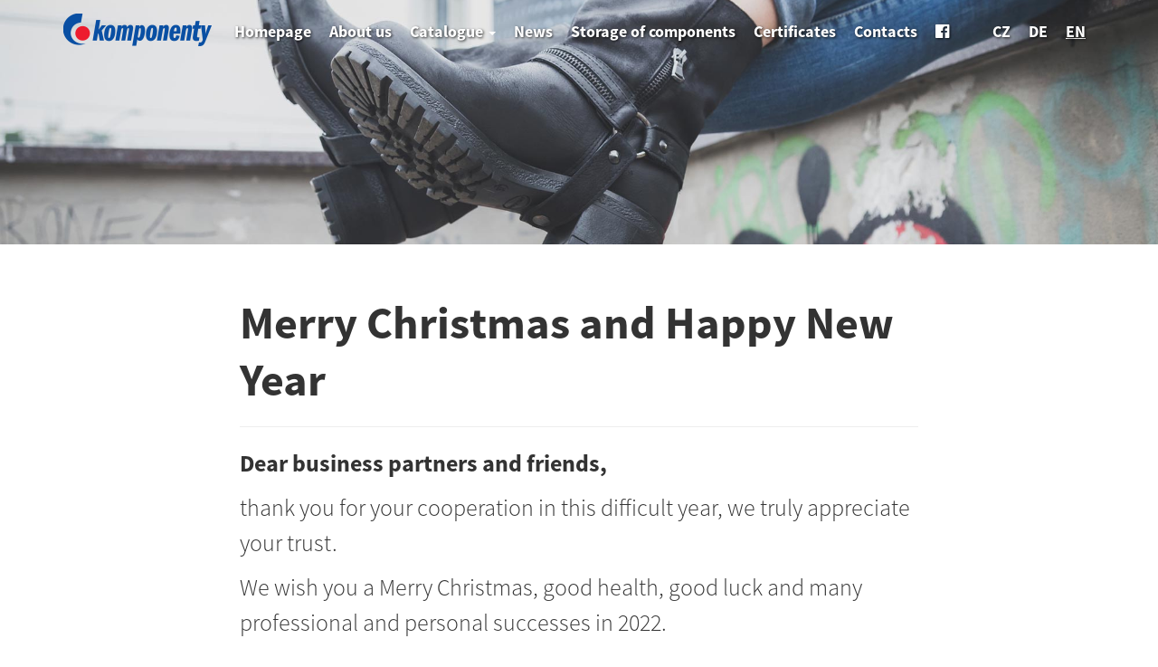

--- FILE ---
content_type: text/html; charset=UTF-8
request_url: https://www.komponentyzlin.cz/en/merry-christmas-and-happy-new-year/
body_size: 11657
content:
<!DOCTYPE html>
<html>
<head lang="cs">
    <meta charset="UTF-8">
    <meta name="viewport" content="width=device-width, initial-scale=1">

    <title>Merry Christmas and Happy New Year - Komponentyzlin.cz</title>
<link data-rocket-prefetch href="https://connect.facebook.net" rel="dns-prefetch">
<link data-rocket-prefetch href="https://www.googletagmanager.com" rel="dns-prefetch">
<link data-rocket-prefetch href="https://www.facebook.com" rel="dns-prefetch">
<link data-rocket-prefetch href="https://www.google.com" rel="dns-prefetch"><link rel="preload" data-rocket-preload as="image" href="https://www.komponentyzlin.cz/wp-content/themes/komponentyzlin/images/slide_1.jpg" fetchpriority="high">

    <link rel="shortcut icon" href="https://www.komponentyzlin.cz/wp-content/themes/komponentyzlin/images/favicon.ico" type="image/x-icon">
    <link rel="icon" href="https://www.komponentyzlin.cz/wp-content/themes/komponentyzlin/images/favicon.ico" type="image/x-icon">

    <script type="text/javascript" src="https://www.komponentyzlin.cz/wp-content/themes/komponentyzlin/js/jquery-1.11.1.min.js"></script>
    <script type="text/javascript" src="https://www.komponentyzlin.cz/wp-content/themes/komponentyzlin/js/bootstrap.min.js"></script>
    <script type="text/javascript" src="https://www.komponentyzlin.cz/wp-content/themes/komponentyzlin/js/jquery.timer.js"></script>
    <script type="text/javascript" src="https://www.komponentyzlin.cz/wp-content/themes/komponentyzlin/js/jquery.easing.1.3.js"></script>
    <script type="text/javascript" src="https://www.komponentyzlin.cz/wp-content/themes/komponentyzlin/js/parallax.min.js"></script>
    <script type="text/javascript" src="https://www.komponentyzlin.cz/wp-content/themes/komponentyzlin/js/functions.js"></script>

    <meta name='robots' content='index, follow, max-image-preview:large, max-snippet:-1, max-video-preview:-1' />
	<style>img:is([sizes="auto" i], [sizes^="auto," i]) { contain-intrinsic-size: 3000px 1500px }</style>
	<link rel="alternate" hreflang="en" href="https://www.komponentyzlin.cz/en/merry-christmas-and-happy-new-year/" />
<link rel="alternate" hreflang="de" href="https://www.komponentyzlin.cz/de/frohe-weihnachten-und-ein-glueckliches-neues-jahr-4/" />
<link rel="alternate" hreflang="cs" href="https://www.komponentyzlin.cz/vesele-vanoce-a-stastny-novy-rok-4/" />
<link rel="alternate" hreflang="x-default" href="https://www.komponentyzlin.cz/vesele-vanoce-a-stastny-novy-rok-4/" />

	<!-- This site is optimized with the Yoast SEO plugin v26.8 - https://yoast.com/product/yoast-seo-wordpress/ -->
	<link rel="canonical" href="https://www.komponentyzlin.cz/en/merry-christmas-and-happy-new-year/" />
	<meta property="og:locale" content="en_US" />
	<meta property="og:type" content="article" />
	<meta property="og:title" content="Merry Christmas and Happy New Year - Komponentyzlin.cz" />
	<meta property="og:description" content="Dear business partners and friends, thank you for your cooperation in this difficult year, we truly appreciate your trust. We wish you a Merry Christmas, good health, good luck and many professional and personal successes in 2022. At the same time, we would like to inform you that our Christmas holiday will take place on [&hellip;]" />
	<meta property="og:url" content="https://www.komponentyzlin.cz/en/merry-christmas-and-happy-new-year/" />
	<meta property="og:site_name" content="Komponentyzlin.cz" />
	<meta property="article:published_time" content="2021-12-06T06:03:42+00:00" />
	<meta property="og:image" content="http://www.komponentyzlin.cz/wp-content/uploads/2021/12/komponent-1024x438.jpg" />
	<meta name="author" content="sevciktomas.cz" />
	<meta name="twitter:card" content="summary_large_image" />
	<meta name="twitter:label1" content="Written by" />
	<meta name="twitter:data1" content="sevciktomas.cz" />
	<script type="application/ld+json" class="yoast-schema-graph">{"@context":"https://schema.org","@graph":[{"@type":"Article","@id":"https://www.komponentyzlin.cz/en/merry-christmas-and-happy-new-year/#article","isPartOf":{"@id":"https://www.komponentyzlin.cz/en/merry-christmas-and-happy-new-year/"},"author":{"name":"sevciktomas.cz","@id":"https://www.komponentyzlin.cz/#/schema/person/4d5a5d98ff00da729ddd34a896504621"},"headline":"Merry Christmas and Happy New Year","datePublished":"2021-12-06T06:03:42+00:00","mainEntityOfPage":{"@id":"https://www.komponentyzlin.cz/en/merry-christmas-and-happy-new-year/"},"wordCount":65,"commentCount":0,"image":{"@id":"https://www.komponentyzlin.cz/en/merry-christmas-and-happy-new-year/#primaryimage"},"thumbnailUrl":"http://www.komponentyzlin.cz/wp-content/uploads/2021/12/komponent-1024x438.jpg","articleSection":["Actualities"],"inLanguage":"en-US","potentialAction":[{"@type":"CommentAction","name":"Comment","target":["https://www.komponentyzlin.cz/en/merry-christmas-and-happy-new-year/#respond"]}]},{"@type":"WebPage","@id":"https://www.komponentyzlin.cz/en/merry-christmas-and-happy-new-year/","url":"https://www.komponentyzlin.cz/en/merry-christmas-and-happy-new-year/","name":"Merry Christmas and Happy New Year - Komponentyzlin.cz","isPartOf":{"@id":"https://www.komponentyzlin.cz/#website"},"primaryImageOfPage":{"@id":"https://www.komponentyzlin.cz/en/merry-christmas-and-happy-new-year/#primaryimage"},"image":{"@id":"https://www.komponentyzlin.cz/en/merry-christmas-and-happy-new-year/#primaryimage"},"thumbnailUrl":"http://www.komponentyzlin.cz/wp-content/uploads/2021/12/komponent-1024x438.jpg","datePublished":"2021-12-06T06:03:42+00:00","author":{"@id":"https://www.komponentyzlin.cz/#/schema/person/4d5a5d98ff00da729ddd34a896504621"},"breadcrumb":{"@id":"https://www.komponentyzlin.cz/en/merry-christmas-and-happy-new-year/#breadcrumb"},"inLanguage":"en-US","potentialAction":[{"@type":"ReadAction","target":["https://www.komponentyzlin.cz/en/merry-christmas-and-happy-new-year/"]}]},{"@type":"ImageObject","inLanguage":"en-US","@id":"https://www.komponentyzlin.cz/en/merry-christmas-and-happy-new-year/#primaryimage","url":"http://www.komponentyzlin.cz/wp-content/uploads/2021/12/komponent-1024x438.jpg","contentUrl":"http://www.komponentyzlin.cz/wp-content/uploads/2021/12/komponent-1024x438.jpg"},{"@type":"BreadcrumbList","@id":"https://www.komponentyzlin.cz/en/merry-christmas-and-happy-new-year/#breadcrumb","itemListElement":[{"@type":"ListItem","position":1,"name":"Domů","item":"https://www.komponentyzlin.cz/en/"},{"@type":"ListItem","position":2,"name":"News","item":"https://www.komponentyzlin.cz/en/news/"},{"@type":"ListItem","position":3,"name":"Merry Christmas and Happy New Year"}]},{"@type":"WebSite","@id":"https://www.komponentyzlin.cz/#website","url":"https://www.komponentyzlin.cz/","name":"Komponentyzlin.cz","description":"Jsme český výrobce obuvnických komponentů","potentialAction":[{"@type":"SearchAction","target":{"@type":"EntryPoint","urlTemplate":"https://www.komponentyzlin.cz/?s={search_term_string}"},"query-input":{"@type":"PropertyValueSpecification","valueRequired":true,"valueName":"search_term_string"}}],"inLanguage":"en-US"},{"@type":"Person","@id":"https://www.komponentyzlin.cz/#/schema/person/4d5a5d98ff00da729ddd34a896504621","name":"sevciktomas.cz","image":{"@type":"ImageObject","inLanguage":"en-US","@id":"https://www.komponentyzlin.cz/#/schema/person/image/","url":"https://secure.gravatar.com/avatar/f22063f6cd7275b1ec657e8a63f74537c96cc0252abfc44d7d1f2458a9d478ab?s=96&d=mm&r=g","contentUrl":"https://secure.gravatar.com/avatar/f22063f6cd7275b1ec657e8a63f74537c96cc0252abfc44d7d1f2458a9d478ab?s=96&d=mm&r=g","caption":"sevciktomas.cz"},"url":"https://www.komponentyzlin.cz/en/author/sevciktomas-cz/"}]}</script>
	<!-- / Yoast SEO plugin. -->



<link rel="alternate" type="application/rss+xml" title="Komponentyzlin.cz &raquo; Merry Christmas and Happy New Year Comments Feed" href="https://www.komponentyzlin.cz/en/merry-christmas-and-happy-new-year/feed/" />
<link rel='stylesheet' id='bootstrap-fa-icon-css' href='https://www.komponentyzlin.cz/wp-content/plugins/easy-bootstrap-shortcodes/styles/font-awesome.min.css?ver=6.8.3' type='text/css' media='all' />
<style id='wp-emoji-styles-inline-css' type='text/css'>

	img.wp-smiley, img.emoji {
		display: inline !important;
		border: none !important;
		box-shadow: none !important;
		height: 1em !important;
		width: 1em !important;
		margin: 0 0.07em !important;
		vertical-align: -0.1em !important;
		background: none !important;
		padding: 0 !important;
	}
</style>
<link rel='stylesheet' id='wp-block-library-css' href='https://www.komponentyzlin.cz/wp-includes/css/dist/block-library/style.min.css?ver=6.8.3' type='text/css' media='all' />
<style id='classic-theme-styles-inline-css' type='text/css'>
/*! This file is auto-generated */
.wp-block-button__link{color:#fff;background-color:#32373c;border-radius:9999px;box-shadow:none;text-decoration:none;padding:calc(.667em + 2px) calc(1.333em + 2px);font-size:1.125em}.wp-block-file__button{background:#32373c;color:#fff;text-decoration:none}
</style>
<style id='global-styles-inline-css' type='text/css'>
:root{--wp--preset--aspect-ratio--square: 1;--wp--preset--aspect-ratio--4-3: 4/3;--wp--preset--aspect-ratio--3-4: 3/4;--wp--preset--aspect-ratio--3-2: 3/2;--wp--preset--aspect-ratio--2-3: 2/3;--wp--preset--aspect-ratio--16-9: 16/9;--wp--preset--aspect-ratio--9-16: 9/16;--wp--preset--color--black: #000000;--wp--preset--color--cyan-bluish-gray: #abb8c3;--wp--preset--color--white: #ffffff;--wp--preset--color--pale-pink: #f78da7;--wp--preset--color--vivid-red: #cf2e2e;--wp--preset--color--luminous-vivid-orange: #ff6900;--wp--preset--color--luminous-vivid-amber: #fcb900;--wp--preset--color--light-green-cyan: #7bdcb5;--wp--preset--color--vivid-green-cyan: #00d084;--wp--preset--color--pale-cyan-blue: #8ed1fc;--wp--preset--color--vivid-cyan-blue: #0693e3;--wp--preset--color--vivid-purple: #9b51e0;--wp--preset--gradient--vivid-cyan-blue-to-vivid-purple: linear-gradient(135deg,rgba(6,147,227,1) 0%,rgb(155,81,224) 100%);--wp--preset--gradient--light-green-cyan-to-vivid-green-cyan: linear-gradient(135deg,rgb(122,220,180) 0%,rgb(0,208,130) 100%);--wp--preset--gradient--luminous-vivid-amber-to-luminous-vivid-orange: linear-gradient(135deg,rgba(252,185,0,1) 0%,rgba(255,105,0,1) 100%);--wp--preset--gradient--luminous-vivid-orange-to-vivid-red: linear-gradient(135deg,rgba(255,105,0,1) 0%,rgb(207,46,46) 100%);--wp--preset--gradient--very-light-gray-to-cyan-bluish-gray: linear-gradient(135deg,rgb(238,238,238) 0%,rgb(169,184,195) 100%);--wp--preset--gradient--cool-to-warm-spectrum: linear-gradient(135deg,rgb(74,234,220) 0%,rgb(151,120,209) 20%,rgb(207,42,186) 40%,rgb(238,44,130) 60%,rgb(251,105,98) 80%,rgb(254,248,76) 100%);--wp--preset--gradient--blush-light-purple: linear-gradient(135deg,rgb(255,206,236) 0%,rgb(152,150,240) 100%);--wp--preset--gradient--blush-bordeaux: linear-gradient(135deg,rgb(254,205,165) 0%,rgb(254,45,45) 50%,rgb(107,0,62) 100%);--wp--preset--gradient--luminous-dusk: linear-gradient(135deg,rgb(255,203,112) 0%,rgb(199,81,192) 50%,rgb(65,88,208) 100%);--wp--preset--gradient--pale-ocean: linear-gradient(135deg,rgb(255,245,203) 0%,rgb(182,227,212) 50%,rgb(51,167,181) 100%);--wp--preset--gradient--electric-grass: linear-gradient(135deg,rgb(202,248,128) 0%,rgb(113,206,126) 100%);--wp--preset--gradient--midnight: linear-gradient(135deg,rgb(2,3,129) 0%,rgb(40,116,252) 100%);--wp--preset--font-size--small: 13px;--wp--preset--font-size--medium: 20px;--wp--preset--font-size--large: 36px;--wp--preset--font-size--x-large: 42px;--wp--preset--spacing--20: 0.44rem;--wp--preset--spacing--30: 0.67rem;--wp--preset--spacing--40: 1rem;--wp--preset--spacing--50: 1.5rem;--wp--preset--spacing--60: 2.25rem;--wp--preset--spacing--70: 3.38rem;--wp--preset--spacing--80: 5.06rem;--wp--preset--shadow--natural: 6px 6px 9px rgba(0, 0, 0, 0.2);--wp--preset--shadow--deep: 12px 12px 50px rgba(0, 0, 0, 0.4);--wp--preset--shadow--sharp: 6px 6px 0px rgba(0, 0, 0, 0.2);--wp--preset--shadow--outlined: 6px 6px 0px -3px rgba(255, 255, 255, 1), 6px 6px rgba(0, 0, 0, 1);--wp--preset--shadow--crisp: 6px 6px 0px rgba(0, 0, 0, 1);}:where(.is-layout-flex){gap: 0.5em;}:where(.is-layout-grid){gap: 0.5em;}body .is-layout-flex{display: flex;}.is-layout-flex{flex-wrap: wrap;align-items: center;}.is-layout-flex > :is(*, div){margin: 0;}body .is-layout-grid{display: grid;}.is-layout-grid > :is(*, div){margin: 0;}:where(.wp-block-columns.is-layout-flex){gap: 2em;}:where(.wp-block-columns.is-layout-grid){gap: 2em;}:where(.wp-block-post-template.is-layout-flex){gap: 1.25em;}:where(.wp-block-post-template.is-layout-grid){gap: 1.25em;}.has-black-color{color: var(--wp--preset--color--black) !important;}.has-cyan-bluish-gray-color{color: var(--wp--preset--color--cyan-bluish-gray) !important;}.has-white-color{color: var(--wp--preset--color--white) !important;}.has-pale-pink-color{color: var(--wp--preset--color--pale-pink) !important;}.has-vivid-red-color{color: var(--wp--preset--color--vivid-red) !important;}.has-luminous-vivid-orange-color{color: var(--wp--preset--color--luminous-vivid-orange) !important;}.has-luminous-vivid-amber-color{color: var(--wp--preset--color--luminous-vivid-amber) !important;}.has-light-green-cyan-color{color: var(--wp--preset--color--light-green-cyan) !important;}.has-vivid-green-cyan-color{color: var(--wp--preset--color--vivid-green-cyan) !important;}.has-pale-cyan-blue-color{color: var(--wp--preset--color--pale-cyan-blue) !important;}.has-vivid-cyan-blue-color{color: var(--wp--preset--color--vivid-cyan-blue) !important;}.has-vivid-purple-color{color: var(--wp--preset--color--vivid-purple) !important;}.has-black-background-color{background-color: var(--wp--preset--color--black) !important;}.has-cyan-bluish-gray-background-color{background-color: var(--wp--preset--color--cyan-bluish-gray) !important;}.has-white-background-color{background-color: var(--wp--preset--color--white) !important;}.has-pale-pink-background-color{background-color: var(--wp--preset--color--pale-pink) !important;}.has-vivid-red-background-color{background-color: var(--wp--preset--color--vivid-red) !important;}.has-luminous-vivid-orange-background-color{background-color: var(--wp--preset--color--luminous-vivid-orange) !important;}.has-luminous-vivid-amber-background-color{background-color: var(--wp--preset--color--luminous-vivid-amber) !important;}.has-light-green-cyan-background-color{background-color: var(--wp--preset--color--light-green-cyan) !important;}.has-vivid-green-cyan-background-color{background-color: var(--wp--preset--color--vivid-green-cyan) !important;}.has-pale-cyan-blue-background-color{background-color: var(--wp--preset--color--pale-cyan-blue) !important;}.has-vivid-cyan-blue-background-color{background-color: var(--wp--preset--color--vivid-cyan-blue) !important;}.has-vivid-purple-background-color{background-color: var(--wp--preset--color--vivid-purple) !important;}.has-black-border-color{border-color: var(--wp--preset--color--black) !important;}.has-cyan-bluish-gray-border-color{border-color: var(--wp--preset--color--cyan-bluish-gray) !important;}.has-white-border-color{border-color: var(--wp--preset--color--white) !important;}.has-pale-pink-border-color{border-color: var(--wp--preset--color--pale-pink) !important;}.has-vivid-red-border-color{border-color: var(--wp--preset--color--vivid-red) !important;}.has-luminous-vivid-orange-border-color{border-color: var(--wp--preset--color--luminous-vivid-orange) !important;}.has-luminous-vivid-amber-border-color{border-color: var(--wp--preset--color--luminous-vivid-amber) !important;}.has-light-green-cyan-border-color{border-color: var(--wp--preset--color--light-green-cyan) !important;}.has-vivid-green-cyan-border-color{border-color: var(--wp--preset--color--vivid-green-cyan) !important;}.has-pale-cyan-blue-border-color{border-color: var(--wp--preset--color--pale-cyan-blue) !important;}.has-vivid-cyan-blue-border-color{border-color: var(--wp--preset--color--vivid-cyan-blue) !important;}.has-vivid-purple-border-color{border-color: var(--wp--preset--color--vivid-purple) !important;}.has-vivid-cyan-blue-to-vivid-purple-gradient-background{background: var(--wp--preset--gradient--vivid-cyan-blue-to-vivid-purple) !important;}.has-light-green-cyan-to-vivid-green-cyan-gradient-background{background: var(--wp--preset--gradient--light-green-cyan-to-vivid-green-cyan) !important;}.has-luminous-vivid-amber-to-luminous-vivid-orange-gradient-background{background: var(--wp--preset--gradient--luminous-vivid-amber-to-luminous-vivid-orange) !important;}.has-luminous-vivid-orange-to-vivid-red-gradient-background{background: var(--wp--preset--gradient--luminous-vivid-orange-to-vivid-red) !important;}.has-very-light-gray-to-cyan-bluish-gray-gradient-background{background: var(--wp--preset--gradient--very-light-gray-to-cyan-bluish-gray) !important;}.has-cool-to-warm-spectrum-gradient-background{background: var(--wp--preset--gradient--cool-to-warm-spectrum) !important;}.has-blush-light-purple-gradient-background{background: var(--wp--preset--gradient--blush-light-purple) !important;}.has-blush-bordeaux-gradient-background{background: var(--wp--preset--gradient--blush-bordeaux) !important;}.has-luminous-dusk-gradient-background{background: var(--wp--preset--gradient--luminous-dusk) !important;}.has-pale-ocean-gradient-background{background: var(--wp--preset--gradient--pale-ocean) !important;}.has-electric-grass-gradient-background{background: var(--wp--preset--gradient--electric-grass) !important;}.has-midnight-gradient-background{background: var(--wp--preset--gradient--midnight) !important;}.has-small-font-size{font-size: var(--wp--preset--font-size--small) !important;}.has-medium-font-size{font-size: var(--wp--preset--font-size--medium) !important;}.has-large-font-size{font-size: var(--wp--preset--font-size--large) !important;}.has-x-large-font-size{font-size: var(--wp--preset--font-size--x-large) !important;}
:where(.wp-block-post-template.is-layout-flex){gap: 1.25em;}:where(.wp-block-post-template.is-layout-grid){gap: 1.25em;}
:where(.wp-block-columns.is-layout-flex){gap: 2em;}:where(.wp-block-columns.is-layout-grid){gap: 2em;}
:root :where(.wp-block-pullquote){font-size: 1.5em;line-height: 1.6;}
</style>
<link rel='stylesheet' id='wpml-legacy-dropdown-0-css' href='https://www.komponentyzlin.cz/wp-content/plugins/sitepress-multilingual-cms/templates/language-switchers/legacy-dropdown/style.min.css?ver=1' type='text/css' media='all' />
<style id='wpml-legacy-dropdown-0-inline-css' type='text/css'>
.wpml-ls-statics-shortcode_actions{background-color:#ffffff;}.wpml-ls-statics-shortcode_actions, .wpml-ls-statics-shortcode_actions .wpml-ls-sub-menu, .wpml-ls-statics-shortcode_actions a {border-color:#cdcdcd;}.wpml-ls-statics-shortcode_actions a, .wpml-ls-statics-shortcode_actions .wpml-ls-sub-menu a, .wpml-ls-statics-shortcode_actions .wpml-ls-sub-menu a:link, .wpml-ls-statics-shortcode_actions li:not(.wpml-ls-current-language) .wpml-ls-link, .wpml-ls-statics-shortcode_actions li:not(.wpml-ls-current-language) .wpml-ls-link:link {color:#444444;background-color:#ffffff;}.wpml-ls-statics-shortcode_actions .wpml-ls-sub-menu a:hover,.wpml-ls-statics-shortcode_actions .wpml-ls-sub-menu a:focus, .wpml-ls-statics-shortcode_actions .wpml-ls-sub-menu a:link:hover, .wpml-ls-statics-shortcode_actions .wpml-ls-sub-menu a:link:focus {color:#000000;background-color:#eeeeee;}.wpml-ls-statics-shortcode_actions .wpml-ls-current-language > a {color:#444444;background-color:#ffffff;}.wpml-ls-statics-shortcode_actions .wpml-ls-current-language:hover>a, .wpml-ls-statics-shortcode_actions .wpml-ls-current-language>a:focus {color:#000000;background-color:#eeeeee;}
</style>
<link rel='stylesheet' id='fancybox-css' href='https://www.komponentyzlin.cz/wp-content/plugins/easy-fancybox/fancybox/1.5.4/jquery.fancybox.min.css?ver=6.8.3' type='text/css' media='screen' />
<style id='fancybox-inline-css' type='text/css'>
#fancybox-outer{background:#ffffff}#fancybox-content{background:#ffffff;border-color:#ffffff;color:#000000;}#fancybox-title,#fancybox-title-float-main{color:#fff}
</style>
<link rel='stylesheet' id='mimetypes-link-icons-css' href='https://www.komponentyzlin.cz/wp-content/plugins/mimetypes-link-icons/css/style.php?cssvars=bXRsaV9oZWlnaHQ9MjQmbXRsaV9pbWFnZV90eXBlPXBuZyZtdGxpX2xlZnRvcnJpZ2h0PWxlZnQmYWN0aXZlX3R5cGVzPXBkZg%3D&#038;ver=3.0' type='text/css' media='all' />
<link rel='stylesheet' id='twitterbootstrap-galleries-css' href='https://www.komponentyzlin.cz/wp-content/plugins/twitter-bootstrap-galleries/css/twitterbootstrap-galleries.css?ver=6.8.3' type='text/css' media='all' />
<link rel='stylesheet' id='ebs_dynamic_css-css' href='https://www.komponentyzlin.cz/wp-content/plugins/easy-bootstrap-shortcodes/styles/ebs_dynamic_css.php?ver=6.8.3' type='text/css' media='all' />
<script type="text/javascript" src="https://www.komponentyzlin.cz/wp-includes/js/jquery/jquery.min.js?ver=3.7.1" id="jquery-core-js"></script>
<script type="text/javascript" src="https://www.komponentyzlin.cz/wp-includes/js/jquery/jquery-migrate.min.js?ver=3.4.1" id="jquery-migrate-js"></script>
<script type="text/javascript" src="https://www.komponentyzlin.cz/wp-content/plugins/sitepress-multilingual-cms/templates/language-switchers/legacy-dropdown/script.min.js?ver=1" id="wpml-legacy-dropdown-0-js"></script>
<link rel="https://api.w.org/" href="https://www.komponentyzlin.cz/en/wp-json/" /><link rel="alternate" title="JSON" type="application/json" href="https://www.komponentyzlin.cz/en/wp-json/wp/v2/posts/1551" /><link rel="EditURI" type="application/rsd+xml" title="RSD" href="https://www.komponentyzlin.cz/xmlrpc.php?rsd" />
<meta name="generator" content="WordPress 6.8.3" />
<link rel='shortlink' href='https://www.komponentyzlin.cz/en/?p=1551' />
<link rel="alternate" title="oEmbed (JSON)" type="application/json+oembed" href="https://www.komponentyzlin.cz/en/wp-json/oembed/1.0/embed?url=https%3A%2F%2Fwww.komponentyzlin.cz%2Fen%2Fmerry-christmas-and-happy-new-year%2F" />
<link rel="alternate" title="oEmbed (XML)" type="text/xml+oembed" href="https://www.komponentyzlin.cz/en/wp-json/oembed/1.0/embed?url=https%3A%2F%2Fwww.komponentyzlin.cz%2Fen%2Fmerry-christmas-and-happy-new-year%2F&#038;format=xml" />
<meta name="generator" content="WPML ver:4.8.6 stt:9,1,3;" />

<!-- Dynamic Widgets by QURL loaded - http://www.dynamic-widgets.com //-->
<link rel="icon" href="https://www.komponentyzlin.cz/wp-content/uploads/2025/02/cropped-komponenty_favicon-1-32x32.png" sizes="32x32" />
<link rel="icon" href="https://www.komponentyzlin.cz/wp-content/uploads/2025/02/cropped-komponenty_favicon-1-192x192.png" sizes="192x192" />
<link rel="apple-touch-icon" href="https://www.komponentyzlin.cz/wp-content/uploads/2025/02/cropped-komponenty_favicon-1-180x180.png" />
<meta name="msapplication-TileImage" content="https://www.komponentyzlin.cz/wp-content/uploads/2025/02/cropped-komponenty_favicon-1-270x270.png" />

    <link rel="stylesheet" href="https://www.komponentyzlin.cz/wp-content/themes/komponentyzlin/css/style.css?v=1.55"/>

    <!-- Google tag (gtag.js) -->
    <script async src="https://www.googletagmanager.com/gtag/js?id=G-BKN10T4M9K"></script>
    <script>
        window.dataLayer = window.dataLayer || [];
        function gtag(){dataLayer.push(arguments);}
        gtag('js', new Date());

        gtag('config', 'G-BKN10T4M9K');
    </script>

<meta name="generator" content="WP Rocket 3.20.2" data-wpr-features="wpr_preconnect_external_domains wpr_oci wpr_preload_links wpr_desktop" /></head>
<body>

<div  id="fb-root"></div>
<script async defer crossorigin="anonymous" src="https://connect.facebook.net/cs_CZ/sdk.js#xfbml=1&version=v5.0&appId=515753452244017&autoLogAppEvents=1"></script>
<div  id="header">
    <div  id="slider">
        <div  class="slide bg-fixed parallax-container" data-parallax="scroll" data-position="center" data-bleed="10" data-image-src="https://www.komponentyzlin.cz/wp-content/themes/komponentyzlin/images/slide_3.jpg" style="height: 260px;"></div>
    </div>

    <nav class="navbar navbar-default" role="navigation">
    <div  class="container">
        <!-- Brand and toggle get grouped for better mobile display -->
        <div class="navbar-header">
            <button type="button" class="navbar-toggle collapsed" data-toggle="collapse" data-target="#bs-example-navbar-collapse-1">
                <span class="sr-only">Toggle navigation</span>
                <span class="icon-bar"></span>
                <span class="icon-bar"></span>
                <span class="icon-bar"></span>
            </button>
            <a class="navbar-brand" href="https://www.komponentyzlin.cz/en/"><img src="https://www.komponentyzlin.cz/wp-content/themes/komponentyzlin/images/logo.png" alt="Komponentyzlin.cz"></a>
        </div>

        <!-- Collect the nav links, forms, and other content for toggling -->
        <div class="collapse navbar-collapse" id="bs-example-navbar-collapse-1">

            <div class="menu-hlavni-menu-anglictina-container"><ul id="menu-hlavni-menu-anglictina" class="nav navbar-nav navbar-left"><li id="menu-item-512" class="menu-item menu-item-type-post_type menu-item-object-page menu-item-home menu-item-512"><a title="Homepage" href="https://www.komponentyzlin.cz/en/">Homepage</a></li>
<li id="menu-item-513" class="menu-item menu-item-type-post_type menu-item-object-page menu-item-513"><a title="About us" href="https://www.komponentyzlin.cz/en/about-us/">About us</a></li>
<li id="menu-item-514" class="menu-item menu-item-type-post_type menu-item-object-page menu-item-has-children menu-item-514 dropdown"><a title="Catalogue" href="#" data-toggle="dropdown" class="dropdown-toggle" aria-haspopup="true">Catalogue <span class="caret"></span></a>
<ul role="menu" class=" dropdown-menu">
	<li id="menu-item-515" class="menu-item menu-item-type-post_type menu-item-object-page menu-item-515"><a title="Soles" href="https://www.komponentyzlin.cz/en/catalogue/soles/">Soles</a></li>
	<li id="menu-item-516" class="menu-item menu-item-type-post_type menu-item-object-page menu-item-516"><a title="Plates" href="https://www.komponentyzlin.cz/en/catalogue/plates/">Plates</a></li>
	<li id="menu-item-517" class="menu-item menu-item-type-post_type menu-item-object-page menu-item-517"><a title="Compounds" href="https://www.komponentyzlin.cz/en/catalogue/compounds/">Compounds</a></li>
	<li id="menu-item-518" class="menu-item menu-item-type-post_type menu-item-object-page menu-item-518"><a title="Top lifts, half soles" href="https://www.komponentyzlin.cz/en/catalogue/top-lifts-half-soles/">Top lifts, half soles</a></li>
	<li id="menu-item-519" class="menu-item menu-item-type-post_type menu-item-object-page menu-item-519"><a title="Insoles" href="https://www.komponentyzlin.cz/en/catalogue/insoles/">Insoles</a></li>
	<li id="menu-item-520" class="menu-item menu-item-type-post_type menu-item-object-page menu-item-520"><a title="Raw materials" href="https://www.komponentyzlin.cz/en/catalogue/raw-materials/">Raw materials</a></li>
	<li id="menu-item-521" class="menu-item menu-item-type-post_type menu-item-object-page menu-item-521"><a title="Others" href="https://www.komponentyzlin.cz/en/catalogue/others/">Others</a></li>
	<li id="menu-item-616" class="menu-item menu-item-type-post_type menu-item-object-page menu-item-616"><a title="Catalogues in PDF" href="https://www.komponentyzlin.cz/en/catalogue/pdf/">Catalogues in PDF</a></li>
</ul>
</li>
<li id="menu-item-522" class="menu-item menu-item-type-post_type menu-item-object-page current_page_parent menu-item-522"><a title="News" href="https://www.komponentyzlin.cz/en/news/">News</a></li>
<li id="menu-item-1539" class="menu-item menu-item-type-post_type menu-item-object-page menu-item-1539"><a title="Storage of components" href="https://www.komponentyzlin.cz/en/storage-of-components/">Storage of components</a></li>
<li id="menu-item-523" class="menu-item menu-item-type-post_type menu-item-object-page menu-item-523"><a title="Certificates" href="https://www.komponentyzlin.cz/en/certificates/">Certificates</a></li>
<li id="menu-item-524" class="menu-item menu-item-type-post_type menu-item-object-page menu-item-524"><a title="Contacts" href="https://www.komponentyzlin.cz/en/contacts/">Contacts</a></li>
</ul></div>
            <ul class="nav navbar-nav text-uppercase">

                <li >
                    <a href="https://www.facebook.com/komponentyzlin" target="_blank"><i class="fa fa-facebook-official"></i></a>
                </li>

            </ul>

            <ul class="nav navbar-nav navbar-right text-uppercase">
                                    <li >
                        <a href="https://www.komponentyzlin.cz/vesele-vanoce-a-stastny-novy-rok-4/">cz</a>
                    </li>
                                    <li >
                        <a href="https://www.komponentyzlin.cz/de/frohe-weihnachten-und-ein-glueckliches-neues-jahr-4/">de</a>
                    </li>
                                    <li class="active">
                        <a href="https://www.komponentyzlin.cz/en/merry-christmas-and-happy-new-year/">en</a>
                    </li>
                            </ul>
        </div><!-- /.navbar-collapse -->
    </div><!-- /.container-fluid -->
</nav></div>

<div  class="container row-padding-30">
    <div  class="row">

        <div  class="col-md-8 col-md-offset-2">
            <h1>Merry Christmas and Happy New Year</h1>
            
            
                                <hr>
                <div class="s26"><p><strong>Dear business partners and friends,</strong></p>
<p>thank you for your cooperation in this difficult year, we truly appreciate your trust.</p>
<p>We wish you a Merry Christmas, good health, good luck and many professional and personal successes in 2022.</p>
<p>At the same time, we would like to inform you that our Christmas holiday will take place on December 22nd, 2021 &#8211; January 2nd, 2022.</p>
<p><img fetchpriority="high" decoding="async" class="aligncenter size-large wp-image-1548" src="http://www.komponentyzlin.cz/wp-content/uploads/2021/12/komponent-1024x438.jpg" alt="" width="1024" height="438" srcset="https://www.komponentyzlin.cz/wp-content/uploads/2021/12/komponent-1024x438.jpg 1024w, https://www.komponentyzlin.cz/wp-content/uploads/2021/12/komponent-300x128.jpg 300w, https://www.komponentyzlin.cz/wp-content/uploads/2021/12/komponent-768x329.jpg 768w, https://www.komponentyzlin.cz/wp-content/uploads/2021/12/komponent-750x321.jpg 750w, https://www.komponentyzlin.cz/wp-content/uploads/2021/12/komponent.jpg 1386w" sizes="(max-width: 1024px) 100vw, 1024px" /></p>
</div>
                <hr>
                <div class="post-meta">
                    <time datetime="2021-12-06T07:03:42+01:00"><span class="fa fa-calendar-o"></span>&nbsp;&nbsp;6. December 2021</time>&nbsp;&nbsp;&nbsp;&nbsp;&nbsp;
                    <span class="fa fa-folder-o"></span>&nbsp;&nbsp;<a href="https://www.komponentyzlin.cz/en/category/actualities/" rel="category tag">Actualities</a>                </div>

            
                    </div>
    </div>
</div>



<div  class="gray-bg">
    <div  class="container">
        <div  class="row row-padding-30 text-center">
            <div class="col-md-12">
                <h2 class="underline ">Reference</h2>

                <div class="row">
                    <div class="col-md-1"></div>
                    <div class="col-md-2 col-xs-6 reference-logo"><img src="https://www.komponentyzlin.cz/wp-content/themes/komponentyzlin/images/reference/bata.png" alt="Bata"></div>
                    <div class="col-md-2 col-xs-6 reference-logo"><img src="https://www.komponentyzlin.cz/wp-content/themes/komponentyzlin/images/reference/wojas.png" alt="Wojas"></div>
                    <div class="col-md-2 col-xs-6 reference-logo"><img src="https://www.komponentyzlin.cz/wp-content/themes/komponentyzlin/images/reference/fare.png" alt="Fare"></div>
                    <div class="col-md-2 col-xs-6 reference-logo"><img src="https://www.komponentyzlin.cz/wp-content/themes/komponentyzlin/images/reference/flexiko.png"  alt="Flexiko"></div>
                    <div class="col-md-2 col-xs-6 reference-logo"><img src="https://www.komponentyzlin.cz/wp-content/themes/komponentyzlin/images/reference/svorto.png" alt="Svorto"></div>


                    <div class="col-sm-12"></div>
                    <div class="col-md-1"></div>
                    <div class="col-md-2 col-xs-6 reference-logo"><img src="https://www.komponentyzlin.cz/wp-content/themes/komponentyzlin/images/reference/herkules.png" alt="Herkules"></div>
                    <div class="col-md-2 col-xs-6 reference-logo"><img src="https://www.komponentyzlin.cz/wp-content/themes/komponentyzlin/images/reference/prabos.png"  alt="Fare"></div>
                    <div class="col-md-2 col-xs-6 reference-logo"><img src="https://www.komponentyzlin.cz/wp-content/themes/komponentyzlin/images/reference/botas.png" alt="Fare"></div>
                    <div class="col-md-2 col-xs-6 reference-logo"><img src="https://www.komponentyzlin.cz/wp-content/themes/komponentyzlin/images/reference/elten.png"  alt="Fare"></div>
                    <div class="col-md-2 col-xs-6 reference-logo"><img src="https://www.komponentyzlin.cz/wp-content/themes/komponentyzlin/images/reference/liberty_footwear.png"  alt="Liberty Footwear"></div>
                </div>
            </div>


        </div>
    </div>
</div>

<div  id="footer">
    <div class="container">
        <div  class="row row-padding-30">
            <div class="col-md-3">
                <img id="footer-logo" src="https://www.komponentyzlin.cz/wp-content/themes/komponentyzlin/images/logo-inverse.png" alt="Komponentyzlin.cz">
                <hr>
                <p class="w300 s16">Web navrhl a vytvořil<br>
                    <a href="http://www.sevciktomas.cz" title="Tomáš Ševčík - webdesigner na volné noze" id="ts">Tomáš Ševčík</a>
                </p>
            </div>

            <div class="col-md-4">

                <div class="fb-page" data-href="https://www.facebook.com/komponentyzlin.cz" data-tabs="" data-width="" data-height="" data-small-header="false" data-adapt-container-width="true" data-hide-cover="false" data-show-facepile="true"><blockquote cite="https://www.facebook.com/komponentyzlin.cz" class="fb-xfbml-parse-ignore"><a href="https://www.facebook.com/komponentyzlin.cz">Komponenty Zlín</a></blockquote></div>

                <h2 class="underline s26 w400">Poslední aktualita</h2>

                
                                    <div class="post">
                        <a href="https://www.komponentyzlin.cz/en/merry-christmas-and-a-happy-new-year-6/"><strong>Merry Christmas and a Happy New Year!</strong></a>
                        <p><p>Dear customers, business partners and friends, we would like to thank you for your confidence and the pleasant cooperation. We wish you a Merry Christmas and good health, happiness and success for the coming year 2026. Please be informed that our company will be closed from December 18th, 2025 to January 5th, 2026.</p>
</p>
                        <span class="gray">17. December 2025</span> | <a href="https://www.komponentyzlin.cz/en/merry-christmas-and-a-happy-new-year-6/">Číst&nbsp;dále&nbsp;&nbsp;<span class="fa fa-arrow-circle-right"></span></a>
                    </div>
                            </div>

            <div class="col-md-3 text-right">
                <strong>© KOMPONENTY, a.s. ZLÍN</strong><br>
                Hlavničkovo nábřeží 5655<br>
                760 01 Zlín, Česká Republika<br><br>

                <strong>IČ:</strong> 25548221&nbsp;&nbsp;&nbsp;<strong>DIČ:</strong> CZ25548221<br><br>

                <a href="mailto:info@komponentyzlin.cz">info@komponentyzlin.cz</a><br>
                <a href="https://or.justice.cz/ias/ui/rejstrik-firma.vysledky?subjektId=197638&typ=PLATNY" target="_blank">obchodní rejstřík</a>
            </div>

            <div class="col-md-2">
                <iframe src="https://www.google.com/maps/embed?pb=!1m18!1m12!1m3!1d4382.11575557208!2d17.657495057994602!3d49.226702657395364!2m3!1f0!2f0!3f0!3m2!1i1024!2i768!4f13.1!3m3!1m2!1s0x4713734d7755127f%3A0x99c953756743b8d8!2sKOMPONENTY%2C+a.s.+ZL%C3%8DN!5e0!3m2!1scs!2scz!4v1466336162738"  height="200" frameborder="0" style="border:0; width: 100%;" allowfullscreen></iframe>
            </div>
        </div>
    </div>
</div>

<script type="speculationrules">
{"prefetch":[{"source":"document","where":{"and":[{"href_matches":"\/en\/*"},{"not":{"href_matches":["\/wp-*.php","\/wp-admin\/*","\/wp-content\/uploads\/*","\/wp-content\/*","\/wp-content\/plugins\/*","\/wp-content\/themes\/komponentyzlin\/*","\/en\/*\\?(.+)"]}},{"not":{"selector_matches":"a[rel~=\"nofollow\"]"}},{"not":{"selector_matches":".no-prefetch, .no-prefetch a"}}]},"eagerness":"conservative"}]}
</script>
<script type="text/javascript" id="rocket-browser-checker-js-after">
/* <![CDATA[ */
"use strict";var _createClass=function(){function defineProperties(target,props){for(var i=0;i<props.length;i++){var descriptor=props[i];descriptor.enumerable=descriptor.enumerable||!1,descriptor.configurable=!0,"value"in descriptor&&(descriptor.writable=!0),Object.defineProperty(target,descriptor.key,descriptor)}}return function(Constructor,protoProps,staticProps){return protoProps&&defineProperties(Constructor.prototype,protoProps),staticProps&&defineProperties(Constructor,staticProps),Constructor}}();function _classCallCheck(instance,Constructor){if(!(instance instanceof Constructor))throw new TypeError("Cannot call a class as a function")}var RocketBrowserCompatibilityChecker=function(){function RocketBrowserCompatibilityChecker(options){_classCallCheck(this,RocketBrowserCompatibilityChecker),this.passiveSupported=!1,this._checkPassiveOption(this),this.options=!!this.passiveSupported&&options}return _createClass(RocketBrowserCompatibilityChecker,[{key:"_checkPassiveOption",value:function(self){try{var options={get passive(){return!(self.passiveSupported=!0)}};window.addEventListener("test",null,options),window.removeEventListener("test",null,options)}catch(err){self.passiveSupported=!1}}},{key:"initRequestIdleCallback",value:function(){!1 in window&&(window.requestIdleCallback=function(cb){var start=Date.now();return setTimeout(function(){cb({didTimeout:!1,timeRemaining:function(){return Math.max(0,50-(Date.now()-start))}})},1)}),!1 in window&&(window.cancelIdleCallback=function(id){return clearTimeout(id)})}},{key:"isDataSaverModeOn",value:function(){return"connection"in navigator&&!0===navigator.connection.saveData}},{key:"supportsLinkPrefetch",value:function(){var elem=document.createElement("link");return elem.relList&&elem.relList.supports&&elem.relList.supports("prefetch")&&window.IntersectionObserver&&"isIntersecting"in IntersectionObserverEntry.prototype}},{key:"isSlowConnection",value:function(){return"connection"in navigator&&"effectiveType"in navigator.connection&&("2g"===navigator.connection.effectiveType||"slow-2g"===navigator.connection.effectiveType)}}]),RocketBrowserCompatibilityChecker}();
/* ]]> */
</script>
<script type="text/javascript" id="rocket-preload-links-js-extra">
/* <![CDATA[ */
var RocketPreloadLinksConfig = {"excludeUris":"\/(?:.+\/)?feed(?:\/(?:.+\/?)?)?$|\/(?:.+\/)?embed\/|\/(index.php\/)?(.*)wp-json(\/.*|$)|\/refer\/|\/go\/|\/recommend\/|\/recommends\/","usesTrailingSlash":"1","imageExt":"jpg|jpeg|gif|png|tiff|bmp|webp|avif|pdf|doc|docx|xls|xlsx|php","fileExt":"jpg|jpeg|gif|png|tiff|bmp|webp|avif|pdf|doc|docx|xls|xlsx|php|html|htm","siteUrl":"https:\/\/www.komponentyzlin.cz\/en\/","onHoverDelay":"100","rateThrottle":"3"};
/* ]]> */
</script>
<script type="text/javascript" id="rocket-preload-links-js-after">
/* <![CDATA[ */
(function() {
"use strict";var r="function"==typeof Symbol&&"symbol"==typeof Symbol.iterator?function(e){return typeof e}:function(e){return e&&"function"==typeof Symbol&&e.constructor===Symbol&&e!==Symbol.prototype?"symbol":typeof e},e=function(){function i(e,t){for(var n=0;n<t.length;n++){var i=t[n];i.enumerable=i.enumerable||!1,i.configurable=!0,"value"in i&&(i.writable=!0),Object.defineProperty(e,i.key,i)}}return function(e,t,n){return t&&i(e.prototype,t),n&&i(e,n),e}}();function i(e,t){if(!(e instanceof t))throw new TypeError("Cannot call a class as a function")}var t=function(){function n(e,t){i(this,n),this.browser=e,this.config=t,this.options=this.browser.options,this.prefetched=new Set,this.eventTime=null,this.threshold=1111,this.numOnHover=0}return e(n,[{key:"init",value:function(){!this.browser.supportsLinkPrefetch()||this.browser.isDataSaverModeOn()||this.browser.isSlowConnection()||(this.regex={excludeUris:RegExp(this.config.excludeUris,"i"),images:RegExp(".("+this.config.imageExt+")$","i"),fileExt:RegExp(".("+this.config.fileExt+")$","i")},this._initListeners(this))}},{key:"_initListeners",value:function(e){-1<this.config.onHoverDelay&&document.addEventListener("mouseover",e.listener.bind(e),e.listenerOptions),document.addEventListener("mousedown",e.listener.bind(e),e.listenerOptions),document.addEventListener("touchstart",e.listener.bind(e),e.listenerOptions)}},{key:"listener",value:function(e){var t=e.target.closest("a"),n=this._prepareUrl(t);if(null!==n)switch(e.type){case"mousedown":case"touchstart":this._addPrefetchLink(n);break;case"mouseover":this._earlyPrefetch(t,n,"mouseout")}}},{key:"_earlyPrefetch",value:function(t,e,n){var i=this,r=setTimeout(function(){if(r=null,0===i.numOnHover)setTimeout(function(){return i.numOnHover=0},1e3);else if(i.numOnHover>i.config.rateThrottle)return;i.numOnHover++,i._addPrefetchLink(e)},this.config.onHoverDelay);t.addEventListener(n,function e(){t.removeEventListener(n,e,{passive:!0}),null!==r&&(clearTimeout(r),r=null)},{passive:!0})}},{key:"_addPrefetchLink",value:function(i){return this.prefetched.add(i.href),new Promise(function(e,t){var n=document.createElement("link");n.rel="prefetch",n.href=i.href,n.onload=e,n.onerror=t,document.head.appendChild(n)}).catch(function(){})}},{key:"_prepareUrl",value:function(e){if(null===e||"object"!==(void 0===e?"undefined":r(e))||!1 in e||-1===["http:","https:"].indexOf(e.protocol))return null;var t=e.href.substring(0,this.config.siteUrl.length),n=this._getPathname(e.href,t),i={original:e.href,protocol:e.protocol,origin:t,pathname:n,href:t+n};return this._isLinkOk(i)?i:null}},{key:"_getPathname",value:function(e,t){var n=t?e.substring(this.config.siteUrl.length):e;return n.startsWith("/")||(n="/"+n),this._shouldAddTrailingSlash(n)?n+"/":n}},{key:"_shouldAddTrailingSlash",value:function(e){return this.config.usesTrailingSlash&&!e.endsWith("/")&&!this.regex.fileExt.test(e)}},{key:"_isLinkOk",value:function(e){return null!==e&&"object"===(void 0===e?"undefined":r(e))&&(!this.prefetched.has(e.href)&&e.origin===this.config.siteUrl&&-1===e.href.indexOf("?")&&-1===e.href.indexOf("#")&&!this.regex.excludeUris.test(e.href)&&!this.regex.images.test(e.href))}}],[{key:"run",value:function(){"undefined"!=typeof RocketPreloadLinksConfig&&new n(new RocketBrowserCompatibilityChecker({capture:!0,passive:!0}),RocketPreloadLinksConfig).init()}}]),n}();t.run();
}());
/* ]]> */
</script>
<script type="text/javascript" src="https://www.komponentyzlin.cz/wp-content/plugins/easy-fancybox/vendor/purify.min.js?ver=6.8.3" id="fancybox-purify-js"></script>
<script type="text/javascript" id="jquery-fancybox-js-extra">
/* <![CDATA[ */
var efb_i18n = {"close":"Close","next":"Next","prev":"Previous","startSlideshow":"Start slideshow","toggleSize":"Toggle size"};
/* ]]> */
</script>
<script type="text/javascript" src="https://www.komponentyzlin.cz/wp-content/plugins/easy-fancybox/fancybox/1.5.4/jquery.fancybox.min.js?ver=6.8.3" id="jquery-fancybox-js"></script>
<script type="text/javascript" id="jquery-fancybox-js-after">
/* <![CDATA[ */
var fb_timeout, fb_opts={'autoScale':true,'showCloseButton':true,'width':560,'height':340,'margin':20,'pixelRatio':'false','padding':10,'centerOnScroll':false,'enableEscapeButton':true,'speedIn':300,'speedOut':300,'overlayShow':true,'hideOnOverlayClick':true,'overlayColor':'#000','overlayOpacity':0.6,'minViewportWidth':320,'minVpHeight':320,'disableCoreLightbox':'true','enableBlockControls':'true','fancybox_openBlockControls':'true' };
if(typeof easy_fancybox_handler==='undefined'){
var easy_fancybox_handler=function(){
jQuery([".nolightbox","a.wp-block-file__button","a.pin-it-button","a[href*='pinterest.com\/pin\/create']","a[href*='facebook.com\/share']","a[href*='twitter.com\/share']"].join(',')).addClass('nofancybox');
jQuery('a.fancybox-close').on('click',function(e){e.preventDefault();jQuery.fancybox.close()});
/* IMG */
						var unlinkedImageBlocks=jQuery(".wp-block-image > img:not(.nofancybox,figure.nofancybox>img)");
						unlinkedImageBlocks.wrap(function() {
							var href = jQuery( this ).attr( "src" );
							return "<a href='" + href + "'></a>";
						});
var fb_IMG_select=jQuery('a[href*=".jpg" i]:not(.nofancybox,li.nofancybox>a,figure.nofancybox>a),area[href*=".jpg" i]:not(.nofancybox),a[href*=".png" i]:not(.nofancybox,li.nofancybox>a,figure.nofancybox>a),area[href*=".png" i]:not(.nofancybox),a[href*=".webp" i]:not(.nofancybox,li.nofancybox>a,figure.nofancybox>a),area[href*=".webp" i]:not(.nofancybox),a[href*=".jpeg" i]:not(.nofancybox,li.nofancybox>a,figure.nofancybox>a),area[href*=".jpeg" i]:not(.nofancybox)');
fb_IMG_select.addClass('fancybox image');
var fb_IMG_sections=jQuery('.gallery,.wp-block-gallery,.tiled-gallery,.wp-block-jetpack-tiled-gallery,.ngg-galleryoverview,.ngg-imagebrowser,.nextgen_pro_blog_gallery,.nextgen_pro_film,.nextgen_pro_horizontal_filmstrip,.ngg-pro-masonry-wrapper,.ngg-pro-mosaic-container,.nextgen_pro_sidescroll,.nextgen_pro_slideshow,.nextgen_pro_thumbnail_grid,.tiled-gallery');
fb_IMG_sections.each(function(){jQuery(this).find(fb_IMG_select).attr('rel','gallery-'+fb_IMG_sections.index(this));});
jQuery('a.fancybox,area.fancybox,.fancybox>a').each(function(){jQuery(this).fancybox(jQuery.extend(true,{},fb_opts,{'transition':'elastic','transitionIn':'elastic','transitionOut':'elastic','opacity':false,'hideOnContentClick':false,'titleShow':true,'titlePosition':'over','titleFromAlt':true,'showNavArrows':true,'enableKeyboardNav':true,'cyclic':false,'mouseWheel':'true','changeSpeed':250,'changeFade':300}))});
};};
jQuery(easy_fancybox_handler);jQuery(document).on('post-load',easy_fancybox_handler);
/* ]]> */
</script>
<script type="text/javascript" src="https://www.komponentyzlin.cz/wp-content/plugins/easy-fancybox/vendor/jquery.easing.min.js?ver=1.4.1" id="jquery-easing-js"></script>
<script type="text/javascript" src="https://www.komponentyzlin.cz/wp-content/plugins/easy-fancybox/vendor/jquery.mousewheel.min.js?ver=3.1.13" id="jquery-mousewheel-js"></script>
<script type="text/javascript" id="mimetypes-link-icons-js-extra">
/* <![CDATA[ */
var i18n_mtli = {"hidethings":"1","enable_async":"","enable_async_debug":"","avoid_selector":".wp-caption"};
/* ]]> */
</script>
<script type="text/javascript" src="https://www.komponentyzlin.cz/wp-content/plugins/mimetypes-link-icons/js/mtli-str-replace.min.js?ver=3.1.0" id="mimetypes-link-icons-js"></script>


</body>
</html>
<!-- This website is like a Rocket, isn't it? Performance optimized by WP Rocket. Learn more: https://wp-rocket.me - Debug: cached@1769705479 -->

--- FILE ---
content_type: application/javascript; charset=utf-8
request_url: https://www.komponentyzlin.cz/wp-content/themes/komponentyzlin/js/functions.js
body_size: 1160
content:
$(function () {
    $('table').addClass('table').addClass('table-striped');
});

/***********************************/
/*** 	 		GALLERY	 		 ***/
/***********************************/

$(function () {
    $('.gallery-item').each(function() {
        var altText = $(this).find('img').attr('alt');

        if($(this).find('.wp-caption-text').length == 0) return;

        if(altText != $(this).find('.wp-caption-text').html().trim()) {
            //alert(altText + " / " + $(this).find('.wp-caption-text').html());
            $(this).find('.wp-caption-text').append('<span class="altText">' + altText + '</span>');
        }

    });
});

/***********************************/
/*** 	 		SLIDER	 		 ***/
/***********************************/

// Options
var slideshow_time = 5;  // in seconds
var slideshow_delay = 2000;

// Some control variables
var slideshow_i = 0;
var slideshow_timer;
var sliding = false;

$(document).ready(function(){

    slideshow_timer = $.timer(function() {
        slideshow_slide()
    });

    slideshow_timer.set({ time : slideshow_time * 1000, autostart : true });

    $("#slider-control li a").click(function() {
        item_number = $("#slider-control li a").index(this);
        slideshow_slide_to(item_number)
        //alert(item_number);
        return false;
    });

    $("#slider-control li:first-child").addClass("active");

    if($(".slide").length < 2) {
        $("#slideshow-next").remove();
        $("#slideshow-prev").remove();
        $("#slider-control").remove();
    }

    /*$("#slideshow-next").click(function() {
     slideshow_slide_next();
     });

     $("#slideshow-prev").click(function() {
     slideshow_slide_prev();
     });*/

    // Dynamick� zobrazen� po na�ten� str�nky
    slideshow_display(0);

    /* Pauzuj, kdy� je kurzor v elementu */
    /*
     $(".slideshow-widget-item").hover(
     function() {
     slideshow_timer.pause()
     },
     function() {
     slideshow_timer.play()
     }
     );
     */
});


function slideshow_slide(prev) {

    // Prob�h� sliding? Ukon�i funkci.
    if(sliding) return false;

    // Pouze jedna polo�ka? Neprob�hne ��dn� prezentace.
    if($(".slide").length < 2) {
        return false;
    }

    slideshow_timer.stop();
    sliding = true;

    // Skryj aktu�ln� polo�ku a zobraz dal��. Pokud dal�� nen�, zobraz prvn�.
    $('.slide').eq(slideshow_i).fadeOut(slideshow_delay,'easeInOutExpo', function() {
        slideshow_timer.play()
    });

    // Zp�t?
    if(prev) {
        if(slideshow_i > 0) slideshow_i--;
        else slideshow_i = $('.slide').length - 1;
    }
    else {
        // Vp�ed
        if($('.slide')[slideshow_i+1]) slideshow_i++;
        else slideshow_i = 0;
    }

    // Ovl�dac� kuli�ky
    $('#slider-control li').removeClass("active");
    $('#slider-control li').eq(slideshow_i).addClass("active");

    slideshow_display(slideshow_i);
    sliding = false;

}

function slideshow_display(id) {
    // Zobraz cel� prvek
    $('.slide').eq(id).fadeIn(slideshow_delay, "easeInOutExpo");
}

function slideshow_slide_next() {
    slideshow_timer.stop()
    slideshow_slide();
    slideshow_timer.play()
}

function slideshow_slide_prev() {
    slideshow_timer.stop()
    slideshow_slide(true);
    slideshow_timer.play()
}

function slideshow_slide_to(to) {

    if(sliding) return false;

    // Zastav a resetuj slideshow
    slideshow_timer.stop()
    sliding = true;

    $('.slide').eq(slideshow_i).fadeOut(slideshow_delay,'easeInOutExpo', function(){
        // Znova zapni slideshow
        slideshow_timer.play()
    });

    slideshow_display(to)
    slideshow_i = to;

    // Ovl�dac� kuli�ky
    $('#slider-control li').removeClass("active");
    $('#slider-control li').eq(slideshow_i).addClass("active");
    sliding = false;

}